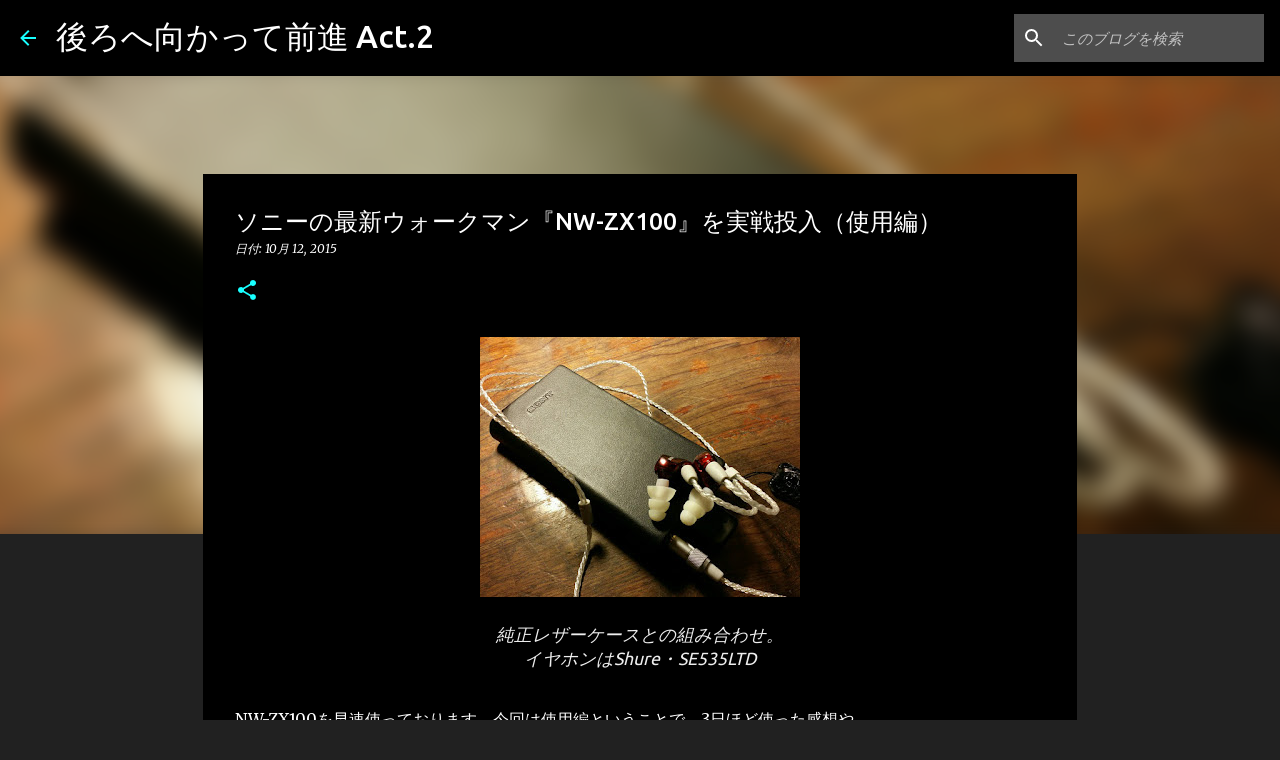

--- FILE ---
content_type: text/html; charset=utf-8
request_url: https://www.google.com/recaptcha/api2/aframe
body_size: 267
content:
<!DOCTYPE HTML><html><head><meta http-equiv="content-type" content="text/html; charset=UTF-8"></head><body><script nonce="rDqKuhYxyjpSD1JjK33XmA">/** Anti-fraud and anti-abuse applications only. See google.com/recaptcha */ try{var clients={'sodar':'https://pagead2.googlesyndication.com/pagead/sodar?'};window.addEventListener("message",function(a){try{if(a.source===window.parent){var b=JSON.parse(a.data);var c=clients[b['id']];if(c){var d=document.createElement('img');d.src=c+b['params']+'&rc='+(localStorage.getItem("rc::a")?sessionStorage.getItem("rc::b"):"");window.document.body.appendChild(d);sessionStorage.setItem("rc::e",parseInt(sessionStorage.getItem("rc::e")||0)+1);localStorage.setItem("rc::h",'1769337230828');}}}catch(b){}});window.parent.postMessage("_grecaptcha_ready", "*");}catch(b){}</script></body></html>